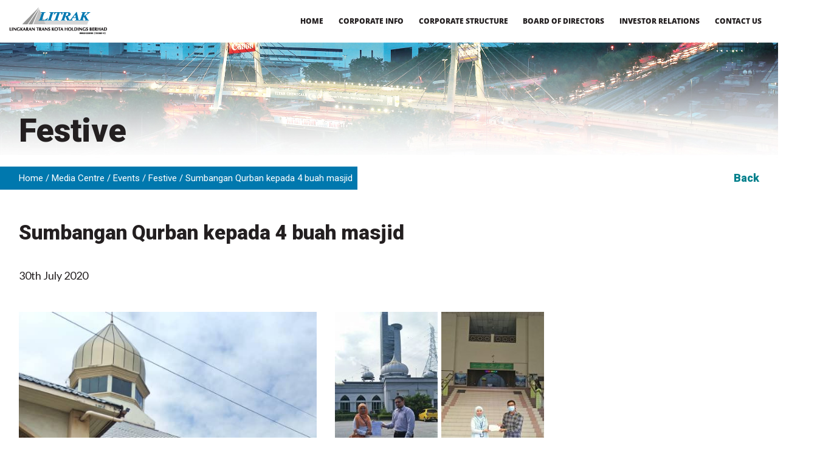

--- FILE ---
content_type: text/html; charset=UTF-8
request_url: https://litrak.com.my/sumbangan-qurban/
body_size: 12281
content:
<!DOCTYPE html>
<html lang="en-US">
<head>
    <meta charset="UTF-8">
    <meta name="viewport" content="width=device-width, initial-scale=1">
    <meta http-equiv="X-UA-Compatible" content="IE=edge">
    <link rel="profile" href="http://gmpg.org/xfn/11">
<meta name='robots' content='index, follow, max-image-preview:large, max-snippet:-1, max-video-preview:-1' />

	<!-- This site is optimized with the Yoast SEO plugin v19.14 - https://yoast.com/wordpress/plugins/seo/ -->
	<title>Sumbangan Qurban kepada 4 buah masjid - Litrak</title>
	<link rel="canonical" href="https://litrak.com.my/sumbangan-qurban/" />
	<meta property="og:locale" content="en_US" />
	<meta property="og:type" content="article" />
	<meta property="og:title" content="Sumbangan Qurban kepada 4 buah masjid - Litrak" />
	<meta property="og:description" content="&nbsp;&nbsp; Baru-baru ini, Litrak dan Sprint telah memberikan sumbangan ibadah korban kepada beberapa masjid di sekitar Lebuhraya Damansara Puchong dan Lebuhraya Sprint. Sumbangan untuk membantu ibadah korban yang akan dijalankan ini disampaikan oleh wakil daripada Jabatan Komunikasi Litrak dan Sprint kepada wakil-wakil daripada Masjid As Salam Puchong Perdana, Masjid Al Husna Bandar Sunway, Masjid Al [&hellip;]" />
	<meta property="og:url" content="https://litrak.com.my/sumbangan-qurban/" />
	<meta property="og:site_name" content="Litrak" />
	<meta property="article:published_time" content="2020-07-30T04:11:59+00:00" />
	<meta property="article:modified_time" content="2022-09-20T04:38:40+00:00" />
	<meta property="og:image" content="https://litrak.com.my/wp-content/uploads/2022/09/115467134_2663570963743157_7235926524039901283_n.jpg" />
	<meta property="og:image:width" content="607" />
	<meta property="og:image:height" content="1080" />
	<meta property="og:image:type" content="image/jpeg" />
	<meta name="author" content="Ruhani" />
	<meta name="twitter:card" content="summary_large_image" />
	<meta name="twitter:label1" content="Written by" />
	<meta name="twitter:data1" content="Ruhani" />
	<meta name="twitter:label2" content="Est. reading time" />
	<meta name="twitter:data2" content="1 minute" />
	<script type="application/ld+json" class="yoast-schema-graph">{"@context":"https://schema.org","@graph":[{"@type":"WebPage","@id":"https://litrak.com.my/sumbangan-qurban/","url":"https://litrak.com.my/sumbangan-qurban/","name":"Sumbangan Qurban kepada 4 buah masjid - Litrak","isPartOf":{"@id":"https://litrak.com.my/#website"},"primaryImageOfPage":{"@id":"https://litrak.com.my/sumbangan-qurban/#primaryimage"},"image":{"@id":"https://litrak.com.my/sumbangan-qurban/#primaryimage"},"thumbnailUrl":"https://litrak.com.my/wp-content/uploads/2022/09/115467134_2663570963743157_7235926524039901283_n.jpg","datePublished":"2020-07-30T04:11:59+00:00","dateModified":"2022-09-20T04:38:40+00:00","author":{"@id":"https://litrak.com.my/#/schema/person/fc95770fee1ebb6c8f8175e52108d02e"},"breadcrumb":{"@id":"https://litrak.com.my/sumbangan-qurban/#breadcrumb"},"inLanguage":"en-US","potentialAction":[{"@type":"ReadAction","target":["https://litrak.com.my/sumbangan-qurban/"]}]},{"@type":"ImageObject","inLanguage":"en-US","@id":"https://litrak.com.my/sumbangan-qurban/#primaryimage","url":"https://litrak.com.my/wp-content/uploads/2022/09/115467134_2663570963743157_7235926524039901283_n.jpg","contentUrl":"https://litrak.com.my/wp-content/uploads/2022/09/115467134_2663570963743157_7235926524039901283_n.jpg","width":607,"height":1080},{"@type":"BreadcrumbList","@id":"https://litrak.com.my/sumbangan-qurban/#breadcrumb","itemListElement":[{"@type":"ListItem","position":1,"name":"Home","item":"https://litrak.com.my/"},{"@type":"ListItem","position":2,"name":"Media Centre","item":"https://litrak.com.my/media-centre/"},{"@type":"ListItem","position":3,"name":"Events","item":"https://litrak.com.my/media-centre/events/"},{"@type":"ListItem","position":4,"name":"Festive","item":"https://litrak.com.my/category/events/festive/"},{"@type":"ListItem","position":5,"name":"Sumbangan Qurban kepada 4 buah masjid"}]},{"@type":"WebSite","@id":"https://litrak.com.my/#website","url":"https://litrak.com.my/","name":"Litrak","description":"Driving The Nation Forward","potentialAction":[{"@type":"SearchAction","target":{"@type":"EntryPoint","urlTemplate":"https://litrak.com.my/?s={search_term_string}"},"query-input":"required name=search_term_string"}],"inLanguage":"en-US"},{"@type":"Person","@id":"https://litrak.com.my/#/schema/person/fc95770fee1ebb6c8f8175e52108d02e","name":"Ruhani","image":{"@type":"ImageObject","inLanguage":"en-US","@id":"https://litrak.com.my/#/schema/person/image/","url":"https://secure.gravatar.com/avatar/5e0dada7d2cc8a2f0b95d98c2b86e79a3298151f216d3886f14fb78dff840f36?s=96&d=mm&r=g","contentUrl":"https://secure.gravatar.com/avatar/5e0dada7d2cc8a2f0b95d98c2b86e79a3298151f216d3886f14fb78dff840f36?s=96&d=mm&r=g","caption":"Ruhani"},"url":"https://litrak.com.my/author/hani/"}]}</script>
	<!-- / Yoast SEO plugin. -->


<link rel='dns-prefetch' href='//cdn.jsdelivr.net' />
<link rel='dns-prefetch' href='//use.fontawesome.com' />
<link rel='dns-prefetch' href='//fonts.googleapis.com' />
<link href='https://cdn.jsdelivr.net' crossorigin='anonymous' rel='preconnect' />
<link href='https://use.fontawesome.com' crossorigin='anonymous' rel='preconnect' />
<link rel="alternate" type="application/rss+xml" title="Litrak &raquo; Feed" href="https://litrak.com.my/feed/" />
<link rel="alternate" title="oEmbed (JSON)" type="application/json+oembed" href="https://litrak.com.my/wp-json/oembed/1.0/embed?url=https%3A%2F%2Flitrak.com.my%2Fsumbangan-qurban%2F" />
<link rel="alternate" title="oEmbed (XML)" type="text/xml+oembed" href="https://litrak.com.my/wp-json/oembed/1.0/embed?url=https%3A%2F%2Flitrak.com.my%2Fsumbangan-qurban%2F&#038;format=xml" />
<style id='wp-img-auto-sizes-contain-inline-css' type='text/css'>
img:is([sizes=auto i],[sizes^="auto," i]){contain-intrinsic-size:3000px 1500px}
/*# sourceURL=wp-img-auto-sizes-contain-inline-css */
</style>
<style id='wp-emoji-styles-inline-css' type='text/css'>

	img.wp-smiley, img.emoji {
		display: inline !important;
		border: none !important;
		box-shadow: none !important;
		height: 1em !important;
		width: 1em !important;
		margin: 0 0.07em !important;
		vertical-align: -0.1em !important;
		background: none !important;
		padding: 0 !important;
	}
/*# sourceURL=wp-emoji-styles-inline-css */
</style>
<style id='wp-block-library-inline-css' type='text/css'>
:root{--wp-block-synced-color:#7a00df;--wp-block-synced-color--rgb:122,0,223;--wp-bound-block-color:var(--wp-block-synced-color);--wp-editor-canvas-background:#ddd;--wp-admin-theme-color:#007cba;--wp-admin-theme-color--rgb:0,124,186;--wp-admin-theme-color-darker-10:#006ba1;--wp-admin-theme-color-darker-10--rgb:0,107,160.5;--wp-admin-theme-color-darker-20:#005a87;--wp-admin-theme-color-darker-20--rgb:0,90,135;--wp-admin-border-width-focus:2px}@media (min-resolution:192dpi){:root{--wp-admin-border-width-focus:1.5px}}.wp-element-button{cursor:pointer}:root .has-very-light-gray-background-color{background-color:#eee}:root .has-very-dark-gray-background-color{background-color:#313131}:root .has-very-light-gray-color{color:#eee}:root .has-very-dark-gray-color{color:#313131}:root .has-vivid-green-cyan-to-vivid-cyan-blue-gradient-background{background:linear-gradient(135deg,#00d084,#0693e3)}:root .has-purple-crush-gradient-background{background:linear-gradient(135deg,#34e2e4,#4721fb 50%,#ab1dfe)}:root .has-hazy-dawn-gradient-background{background:linear-gradient(135deg,#faaca8,#dad0ec)}:root .has-subdued-olive-gradient-background{background:linear-gradient(135deg,#fafae1,#67a671)}:root .has-atomic-cream-gradient-background{background:linear-gradient(135deg,#fdd79a,#004a59)}:root .has-nightshade-gradient-background{background:linear-gradient(135deg,#330968,#31cdcf)}:root .has-midnight-gradient-background{background:linear-gradient(135deg,#020381,#2874fc)}:root{--wp--preset--font-size--normal:16px;--wp--preset--font-size--huge:42px}.has-regular-font-size{font-size:1em}.has-larger-font-size{font-size:2.625em}.has-normal-font-size{font-size:var(--wp--preset--font-size--normal)}.has-huge-font-size{font-size:var(--wp--preset--font-size--huge)}.has-text-align-center{text-align:center}.has-text-align-left{text-align:left}.has-text-align-right{text-align:right}.has-fit-text{white-space:nowrap!important}#end-resizable-editor-section{display:none}.aligncenter{clear:both}.items-justified-left{justify-content:flex-start}.items-justified-center{justify-content:center}.items-justified-right{justify-content:flex-end}.items-justified-space-between{justify-content:space-between}.screen-reader-text{border:0;clip-path:inset(50%);height:1px;margin:-1px;overflow:hidden;padding:0;position:absolute;width:1px;word-wrap:normal!important}.screen-reader-text:focus{background-color:#ddd;clip-path:none;color:#444;display:block;font-size:1em;height:auto;left:5px;line-height:normal;padding:15px 23px 14px;text-decoration:none;top:5px;width:auto;z-index:100000}html :where(.has-border-color){border-style:solid}html :where([style*=border-top-color]){border-top-style:solid}html :where([style*=border-right-color]){border-right-style:solid}html :where([style*=border-bottom-color]){border-bottom-style:solid}html :where([style*=border-left-color]){border-left-style:solid}html :where([style*=border-width]){border-style:solid}html :where([style*=border-top-width]){border-top-style:solid}html :where([style*=border-right-width]){border-right-style:solid}html :where([style*=border-bottom-width]){border-bottom-style:solid}html :where([style*=border-left-width]){border-left-style:solid}html :where(img[class*=wp-image-]){height:auto;max-width:100%}:where(figure){margin:0 0 1em}html :where(.is-position-sticky){--wp-admin--admin-bar--position-offset:var(--wp-admin--admin-bar--height,0px)}@media screen and (max-width:600px){html :where(.is-position-sticky){--wp-admin--admin-bar--position-offset:0px}}

/*# sourceURL=wp-block-library-inline-css */
</style><style id='global-styles-inline-css' type='text/css'>
:root{--wp--preset--aspect-ratio--square: 1;--wp--preset--aspect-ratio--4-3: 4/3;--wp--preset--aspect-ratio--3-4: 3/4;--wp--preset--aspect-ratio--3-2: 3/2;--wp--preset--aspect-ratio--2-3: 2/3;--wp--preset--aspect-ratio--16-9: 16/9;--wp--preset--aspect-ratio--9-16: 9/16;--wp--preset--color--black: #000000;--wp--preset--color--cyan-bluish-gray: #abb8c3;--wp--preset--color--white: #ffffff;--wp--preset--color--pale-pink: #f78da7;--wp--preset--color--vivid-red: #cf2e2e;--wp--preset--color--luminous-vivid-orange: #ff6900;--wp--preset--color--luminous-vivid-amber: #fcb900;--wp--preset--color--light-green-cyan: #7bdcb5;--wp--preset--color--vivid-green-cyan: #00d084;--wp--preset--color--pale-cyan-blue: #8ed1fc;--wp--preset--color--vivid-cyan-blue: #0693e3;--wp--preset--color--vivid-purple: #9b51e0;--wp--preset--gradient--vivid-cyan-blue-to-vivid-purple: linear-gradient(135deg,rgb(6,147,227) 0%,rgb(155,81,224) 100%);--wp--preset--gradient--light-green-cyan-to-vivid-green-cyan: linear-gradient(135deg,rgb(122,220,180) 0%,rgb(0,208,130) 100%);--wp--preset--gradient--luminous-vivid-amber-to-luminous-vivid-orange: linear-gradient(135deg,rgb(252,185,0) 0%,rgb(255,105,0) 100%);--wp--preset--gradient--luminous-vivid-orange-to-vivid-red: linear-gradient(135deg,rgb(255,105,0) 0%,rgb(207,46,46) 100%);--wp--preset--gradient--very-light-gray-to-cyan-bluish-gray: linear-gradient(135deg,rgb(238,238,238) 0%,rgb(169,184,195) 100%);--wp--preset--gradient--cool-to-warm-spectrum: linear-gradient(135deg,rgb(74,234,220) 0%,rgb(151,120,209) 20%,rgb(207,42,186) 40%,rgb(238,44,130) 60%,rgb(251,105,98) 80%,rgb(254,248,76) 100%);--wp--preset--gradient--blush-light-purple: linear-gradient(135deg,rgb(255,206,236) 0%,rgb(152,150,240) 100%);--wp--preset--gradient--blush-bordeaux: linear-gradient(135deg,rgb(254,205,165) 0%,rgb(254,45,45) 50%,rgb(107,0,62) 100%);--wp--preset--gradient--luminous-dusk: linear-gradient(135deg,rgb(255,203,112) 0%,rgb(199,81,192) 50%,rgb(65,88,208) 100%);--wp--preset--gradient--pale-ocean: linear-gradient(135deg,rgb(255,245,203) 0%,rgb(182,227,212) 50%,rgb(51,167,181) 100%);--wp--preset--gradient--electric-grass: linear-gradient(135deg,rgb(202,248,128) 0%,rgb(113,206,126) 100%);--wp--preset--gradient--midnight: linear-gradient(135deg,rgb(2,3,129) 0%,rgb(40,116,252) 100%);--wp--preset--font-size--small: 13px;--wp--preset--font-size--medium: 20px;--wp--preset--font-size--large: 36px;--wp--preset--font-size--x-large: 42px;--wp--preset--spacing--20: 0.44rem;--wp--preset--spacing--30: 0.67rem;--wp--preset--spacing--40: 1rem;--wp--preset--spacing--50: 1.5rem;--wp--preset--spacing--60: 2.25rem;--wp--preset--spacing--70: 3.38rem;--wp--preset--spacing--80: 5.06rem;--wp--preset--shadow--natural: 6px 6px 9px rgba(0, 0, 0, 0.2);--wp--preset--shadow--deep: 12px 12px 50px rgba(0, 0, 0, 0.4);--wp--preset--shadow--sharp: 6px 6px 0px rgba(0, 0, 0, 0.2);--wp--preset--shadow--outlined: 6px 6px 0px -3px rgb(255, 255, 255), 6px 6px rgb(0, 0, 0);--wp--preset--shadow--crisp: 6px 6px 0px rgb(0, 0, 0);}:where(.is-layout-flex){gap: 0.5em;}:where(.is-layout-grid){gap: 0.5em;}body .is-layout-flex{display: flex;}.is-layout-flex{flex-wrap: wrap;align-items: center;}.is-layout-flex > :is(*, div){margin: 0;}body .is-layout-grid{display: grid;}.is-layout-grid > :is(*, div){margin: 0;}:where(.wp-block-columns.is-layout-flex){gap: 2em;}:where(.wp-block-columns.is-layout-grid){gap: 2em;}:where(.wp-block-post-template.is-layout-flex){gap: 1.25em;}:where(.wp-block-post-template.is-layout-grid){gap: 1.25em;}.has-black-color{color: var(--wp--preset--color--black) !important;}.has-cyan-bluish-gray-color{color: var(--wp--preset--color--cyan-bluish-gray) !important;}.has-white-color{color: var(--wp--preset--color--white) !important;}.has-pale-pink-color{color: var(--wp--preset--color--pale-pink) !important;}.has-vivid-red-color{color: var(--wp--preset--color--vivid-red) !important;}.has-luminous-vivid-orange-color{color: var(--wp--preset--color--luminous-vivid-orange) !important;}.has-luminous-vivid-amber-color{color: var(--wp--preset--color--luminous-vivid-amber) !important;}.has-light-green-cyan-color{color: var(--wp--preset--color--light-green-cyan) !important;}.has-vivid-green-cyan-color{color: var(--wp--preset--color--vivid-green-cyan) !important;}.has-pale-cyan-blue-color{color: var(--wp--preset--color--pale-cyan-blue) !important;}.has-vivid-cyan-blue-color{color: var(--wp--preset--color--vivid-cyan-blue) !important;}.has-vivid-purple-color{color: var(--wp--preset--color--vivid-purple) !important;}.has-black-background-color{background-color: var(--wp--preset--color--black) !important;}.has-cyan-bluish-gray-background-color{background-color: var(--wp--preset--color--cyan-bluish-gray) !important;}.has-white-background-color{background-color: var(--wp--preset--color--white) !important;}.has-pale-pink-background-color{background-color: var(--wp--preset--color--pale-pink) !important;}.has-vivid-red-background-color{background-color: var(--wp--preset--color--vivid-red) !important;}.has-luminous-vivid-orange-background-color{background-color: var(--wp--preset--color--luminous-vivid-orange) !important;}.has-luminous-vivid-amber-background-color{background-color: var(--wp--preset--color--luminous-vivid-amber) !important;}.has-light-green-cyan-background-color{background-color: var(--wp--preset--color--light-green-cyan) !important;}.has-vivid-green-cyan-background-color{background-color: var(--wp--preset--color--vivid-green-cyan) !important;}.has-pale-cyan-blue-background-color{background-color: var(--wp--preset--color--pale-cyan-blue) !important;}.has-vivid-cyan-blue-background-color{background-color: var(--wp--preset--color--vivid-cyan-blue) !important;}.has-vivid-purple-background-color{background-color: var(--wp--preset--color--vivid-purple) !important;}.has-black-border-color{border-color: var(--wp--preset--color--black) !important;}.has-cyan-bluish-gray-border-color{border-color: var(--wp--preset--color--cyan-bluish-gray) !important;}.has-white-border-color{border-color: var(--wp--preset--color--white) !important;}.has-pale-pink-border-color{border-color: var(--wp--preset--color--pale-pink) !important;}.has-vivid-red-border-color{border-color: var(--wp--preset--color--vivid-red) !important;}.has-luminous-vivid-orange-border-color{border-color: var(--wp--preset--color--luminous-vivid-orange) !important;}.has-luminous-vivid-amber-border-color{border-color: var(--wp--preset--color--luminous-vivid-amber) !important;}.has-light-green-cyan-border-color{border-color: var(--wp--preset--color--light-green-cyan) !important;}.has-vivid-green-cyan-border-color{border-color: var(--wp--preset--color--vivid-green-cyan) !important;}.has-pale-cyan-blue-border-color{border-color: var(--wp--preset--color--pale-cyan-blue) !important;}.has-vivid-cyan-blue-border-color{border-color: var(--wp--preset--color--vivid-cyan-blue) !important;}.has-vivid-purple-border-color{border-color: var(--wp--preset--color--vivid-purple) !important;}.has-vivid-cyan-blue-to-vivid-purple-gradient-background{background: var(--wp--preset--gradient--vivid-cyan-blue-to-vivid-purple) !important;}.has-light-green-cyan-to-vivid-green-cyan-gradient-background{background: var(--wp--preset--gradient--light-green-cyan-to-vivid-green-cyan) !important;}.has-luminous-vivid-amber-to-luminous-vivid-orange-gradient-background{background: var(--wp--preset--gradient--luminous-vivid-amber-to-luminous-vivid-orange) !important;}.has-luminous-vivid-orange-to-vivid-red-gradient-background{background: var(--wp--preset--gradient--luminous-vivid-orange-to-vivid-red) !important;}.has-very-light-gray-to-cyan-bluish-gray-gradient-background{background: var(--wp--preset--gradient--very-light-gray-to-cyan-bluish-gray) !important;}.has-cool-to-warm-spectrum-gradient-background{background: var(--wp--preset--gradient--cool-to-warm-spectrum) !important;}.has-blush-light-purple-gradient-background{background: var(--wp--preset--gradient--blush-light-purple) !important;}.has-blush-bordeaux-gradient-background{background: var(--wp--preset--gradient--blush-bordeaux) !important;}.has-luminous-dusk-gradient-background{background: var(--wp--preset--gradient--luminous-dusk) !important;}.has-pale-ocean-gradient-background{background: var(--wp--preset--gradient--pale-ocean) !important;}.has-electric-grass-gradient-background{background: var(--wp--preset--gradient--electric-grass) !important;}.has-midnight-gradient-background{background: var(--wp--preset--gradient--midnight) !important;}.has-small-font-size{font-size: var(--wp--preset--font-size--small) !important;}.has-medium-font-size{font-size: var(--wp--preset--font-size--medium) !important;}.has-large-font-size{font-size: var(--wp--preset--font-size--large) !important;}.has-x-large-font-size{font-size: var(--wp--preset--font-size--x-large) !important;}
/*# sourceURL=global-styles-inline-css */
</style>

<style id='classic-theme-styles-inline-css' type='text/css'>
/*! This file is auto-generated */
.wp-block-button__link{color:#fff;background-color:#32373c;border-radius:9999px;box-shadow:none;text-decoration:none;padding:calc(.667em + 2px) calc(1.333em + 2px);font-size:1.125em}.wp-block-file__button{background:#32373c;color:#fff;text-decoration:none}
/*# sourceURL=/wp-includes/css/classic-themes.min.css */
</style>
<link rel='stylesheet' id='cvw-pb-animation-styles-css' href='https://litrak.com.my/wp-content/plugins/cvw-pb-animation/aos.css?ver=6.9' type='text/css' media='all' />
<link rel='stylesheet' id='rs-plugin-settings-css' href='https://litrak.com.my/wp-content/plugins/revslider/public/assets/css/rs6.css?ver=6.4.11' type='text/css' media='all' />
<style id='rs-plugin-settings-inline-css' type='text/css'>
#rs-demo-id {}
/*# sourceURL=rs-plugin-settings-inline-css */
</style>
<link rel='stylesheet' id='wp-bootstrap-starter-bootstrap-css-css' href='https://cdn.jsdelivr.net/npm/bootstrap@4.5.3/dist/css/bootstrap.min.css?ver=6.9' type='text/css' media='all' />
<link rel='stylesheet' id='wp-bootstrap-starter-fontawesome-cdn-css' href='https://use.fontawesome.com/releases/v5.15.1/css/all.css?ver=6.9' type='text/css' media='all' />
<link rel='stylesheet' id='wp-bootstrap-starter-style-css' href='https://litrak.com.my/wp-content/themes/litrak/style.css?ver=6.9' type='text/css' media='all' />
<link rel='stylesheet' id='wp-bootstrap-starter-roboto-font-css' href='https://fonts.googleapis.com/css2?family=Roboto%3Aital%2Cwght%400%2C300%3B0%2C400%3B0%2C500%3B0%2C900%3B1%2C300%3B1%2C400%3B1%2C500%3B1%2C700%3B1%2C900&#038;display=swap&#038;ver=6.9' type='text/css' media='all' />
<link rel='stylesheet' id='wp-bootstrap-starter-lato-font-css' href='https://fonts.googleapis.com/css2?family=Lato%3Aital%2Cwght%400%2C400%3B0%2C700%3B0%2C900%3B1%2C400%3B1%2C700%3B1%2C900&#038;display=swap&#038;ver=6.9' type='text/css' media='all' />
<link rel='stylesheet' id='wp-litrak-css' href='https://litrak.com.my/wp-content/themes/litrak/css/litrak.css?ver=6.9' type='text/css' media='all' />
<link rel='stylesheet' id='nextgen_widgets_style-css' href='https://litrak.com.my/wp-content/plugins/nextgen-gallery/products/photocrati_nextgen/modules/widget/static/widgets.css?ver=3.13' type='text/css' media='all' />
<link rel='stylesheet' id='nextgen_basic_thumbnails_style-css' href='https://litrak.com.my/wp-content/plugins/nextgen-gallery/products/photocrati_nextgen/modules/nextgen_basic_gallery/static/thumbnails/nextgen_basic_thumbnails.css?ver=3.13' type='text/css' media='all' />
<link rel='stylesheet' id='nextgen_basic_slideshow_style-css' href='https://litrak.com.my/wp-content/plugins/nextgen-gallery/products/photocrati_nextgen/modules/nextgen_basic_gallery/static/slideshow/ngg_basic_slideshow.css?ver=3.13' type='text/css' media='all' />
<link rel='stylesheet' id='wp-add-custom-css-css' href='https://litrak.com.my?display_custom_css=css&#038;ver=6.9' type='text/css' media='all' />
<script type="text/javascript" src="https://litrak.com.my/wp-includes/js/jquery/jquery.min.js?ver=3.7.1" id="jquery-core-js"></script>
<script type="text/javascript" src="https://litrak.com.my/wp-includes/js/jquery/jquery-migrate.min.js?ver=3.4.1" id="jquery-migrate-js"></script>
<script type="text/javascript" src="https://litrak.com.my/wp-content/plugins/revslider/public/assets/js/rbtools.min.js?ver=6.4.8" id="tp-tools-js"></script>
<script type="text/javascript" src="https://litrak.com.my/wp-content/plugins/revslider/public/assets/js/rs6.min.js?ver=6.4.11" id="revmin-js"></script>
<link rel="https://api.w.org/" href="https://litrak.com.my/wp-json/" /><link rel="alternate" title="JSON" type="application/json" href="https://litrak.com.my/wp-json/wp/v2/posts/2409" /><link rel="EditURI" type="application/rsd+xml" title="RSD" href="https://litrak.com.my/xmlrpc.php?rsd" />
<meta name="generator" content="WordPress 6.9" />
<link rel='shortlink' href='https://litrak.com.my/?p=2409' />
<script type="text/javascript">
	jQuery(document).ready(function(){
		jQuery('img[usemap]').rwdImageMaps();
	});
</script>
<style type="text/css">
	img[usemap] { max-width: 100%; height: auto; }
</style>
<link rel="pingback" href="https://litrak.com.my/xmlrpc.php">    <style type="text/css">
        #page-sub-header { background: #fff; }
    </style>
    	<style type="text/css">
			.site-title,
		.site-description {
			position: absolute;
			clip: rect(1px, 1px, 1px, 1px);
		}
		</style>
	<meta name="generator" content="Powered by Slider Revolution 6.4.11 - responsive, Mobile-Friendly Slider Plugin for WordPress with comfortable drag and drop interface." />
<link rel="icon" href="https://litrak.com.my/wp-content/uploads/2022/01/fav.jpg" sizes="32x32" />
<link rel="icon" href="https://litrak.com.my/wp-content/uploads/2022/01/fav.jpg" sizes="192x192" />
<link rel="apple-touch-icon" href="https://litrak.com.my/wp-content/uploads/2022/01/fav.jpg" />
<meta name="msapplication-TileImage" content="https://litrak.com.my/wp-content/uploads/2022/01/fav.jpg" />
<script type="text/javascript">function setREVStartSize(e){
			//window.requestAnimationFrame(function() {				 
				window.RSIW = window.RSIW===undefined ? window.innerWidth : window.RSIW;	
				window.RSIH = window.RSIH===undefined ? window.innerHeight : window.RSIH;	
				try {								
					var pw = document.getElementById(e.c).parentNode.offsetWidth,
						newh;
					pw = pw===0 || isNaN(pw) ? window.RSIW : pw;
					e.tabw = e.tabw===undefined ? 0 : parseInt(e.tabw);
					e.thumbw = e.thumbw===undefined ? 0 : parseInt(e.thumbw);
					e.tabh = e.tabh===undefined ? 0 : parseInt(e.tabh);
					e.thumbh = e.thumbh===undefined ? 0 : parseInt(e.thumbh);
					e.tabhide = e.tabhide===undefined ? 0 : parseInt(e.tabhide);
					e.thumbhide = e.thumbhide===undefined ? 0 : parseInt(e.thumbhide);
					e.mh = e.mh===undefined || e.mh=="" || e.mh==="auto" ? 0 : parseInt(e.mh,0);		
					if(e.layout==="fullscreen" || e.l==="fullscreen") 						
						newh = Math.max(e.mh,window.RSIH);					
					else{					
						e.gw = Array.isArray(e.gw) ? e.gw : [e.gw];
						for (var i in e.rl) if (e.gw[i]===undefined || e.gw[i]===0) e.gw[i] = e.gw[i-1];					
						e.gh = e.el===undefined || e.el==="" || (Array.isArray(e.el) && e.el.length==0)? e.gh : e.el;
						e.gh = Array.isArray(e.gh) ? e.gh : [e.gh];
						for (var i in e.rl) if (e.gh[i]===undefined || e.gh[i]===0) e.gh[i] = e.gh[i-1];
											
						var nl = new Array(e.rl.length),
							ix = 0,						
							sl;					
						e.tabw = e.tabhide>=pw ? 0 : e.tabw;
						e.thumbw = e.thumbhide>=pw ? 0 : e.thumbw;
						e.tabh = e.tabhide>=pw ? 0 : e.tabh;
						e.thumbh = e.thumbhide>=pw ? 0 : e.thumbh;					
						for (var i in e.rl) nl[i] = e.rl[i]<window.RSIW ? 0 : e.rl[i];
						sl = nl[0];									
						for (var i in nl) if (sl>nl[i] && nl[i]>0) { sl = nl[i]; ix=i;}															
						var m = pw>(e.gw[ix]+e.tabw+e.thumbw) ? 1 : (pw-(e.tabw+e.thumbw)) / (e.gw[ix]);					
						newh =  (e.gh[ix] * m) + (e.tabh + e.thumbh);
					}				
					if(window.rs_init_css===undefined) window.rs_init_css = document.head.appendChild(document.createElement("style"));					
					document.getElementById(e.c).height = newh+"px";
					window.rs_init_css.innerHTML += "#"+e.c+"_wrapper { height: "+newh+"px }";				
				} catch(e){
					console.log("Failure at Presize of Slider:" + e)
				}					   
			//});
		  };</script>
		<style type="text/css" id="wp-custom-css">
			.elementor-column-gap-default>.elementor-column>.elementor-element-populated{padding:0;}		</style>
		
<!-- Global site tag (gtag.js) - Google Analytics -->
<script async src="https://www.googletagmanager.com/gtag/js?id=G-6NP5JD9FWX"></script>
<script>
  window.dataLayer = window.dataLayer || [];
  function gtag(){dataLayer.push(arguments);}
  gtag('js', new Date());

  gtag('config', 'G-6NP5JD9FWX');
</script>
</head>

<body class="wp-singular post-template-default single single-post postid-2409 single-format-standard wp-theme-litrak group-blog">


<div id="page" class="site">
	<a class="skip-link screen-reader-text" href="#content">Skip to content</a>
	
	    
	<header class="site-header navbar-static-top navbar-light py-2" role="banner">
        <div class="container-fluid">
            <nav class="navbar navbar-expand-xl p-0 justify-content-between">
                <div class="navbar-brand">
                                                                        <img src="https://litrak.com.my/wp-content/uploads/2021/08/logo_litrak.png" alt="Litrak">
                                             
                </div>
				
                <button class="navbar-toggler" type="button" data-toggle="collapse" data-target="#main-nav" aria-controls="" aria-expanded="false" aria-label="Toggle navigation">
                    <span class="navbar-toggler-icon"></span>
                </button>							

                <div id="main-nav" class="collapse navbar-collapse justify-content-end"><ul id="menu-primary-new" class="navbar-nav"><li itemscope="itemscope" itemtype="https://www.schema.org/SiteNavigationElement" id="menu-item-2579" class="menu-item menu-item-type-post_type menu-item-object-page menu-item-home menu-item-2579 nav-item"><a title="Home" href="https://litrak.com.my/" class="nav-link">Home</a></li>
<li itemscope="itemscope" itemtype="https://www.schema.org/SiteNavigationElement" id="menu-item-2580" class="menu-item menu-item-type-post_type menu-item-object-page menu-item-2580 nav-item"><a title="Corporate Info" href="https://litrak.com.my/about-us/litrak/corporate-information/" class="nav-link">Corporate Info</a></li>
<li itemscope="itemscope" itemtype="https://www.schema.org/SiteNavigationElement" id="menu-item-2581" class="menu-item menu-item-type-post_type menu-item-object-page menu-item-2581 nav-item"><a title="Corporate Structure" href="https://litrak.com.my/about-us/litrak/corporate-structure/" class="nav-link">Corporate Structure</a></li>
<li itemscope="itemscope" itemtype="https://www.schema.org/SiteNavigationElement" id="menu-item-2582" class="menu-item menu-item-type-post_type menu-item-object-page menu-item-2582 nav-item"><a title="Board of Directors" href="https://litrak.com.my/about-us/litrak/board-of-directors/" class="nav-link">Board of Directors</a></li>
<li itemscope="itemscope" itemtype="https://www.schema.org/SiteNavigationElement" id="menu-item-2583" class="menu-item menu-item-type-post_type menu-item-object-page menu-item-2583 nav-item"><a title="Investor Relations" href="https://litrak.com.my/investor-relations/" class="nav-link">Investor Relations</a></li>
<li itemscope="itemscope" itemtype="https://www.schema.org/SiteNavigationElement" id="menu-item-2584" class="menu-item menu-item-type-post_type menu-item-object-page menu-item-2584 nav-item"><a title="Contact Us" href="https://litrak.com.my/contact-us/" class="nav-link">Contact Us</a></li>
<li itemscope="itemscope" itemtype="https://www.schema.org/SiteNavigationElement" class="menu-item nav-item d-xl-none"><div class="d-flex align-items-center justify-content-start header-social">
	<div class="icon-search">
		<a href="#search" title="Search">&nbsp;</a>
	</div>
	<div class="icon-facebook">
		<a href="https://www.facebook.com/litrakgroup" title="Facebook" target="_blank">&nbsp;</a>
	</div>
	<div class="icon-twitter">
		<a href="https://twitter.com/LDPtrafik" title="Twitter" target="_blank">&nbsp;</a>		
	</div>
	<div class="icon-message">
		<a href="mailto:jason@orangutansolutions.com" title="Message Us">&nbsp;</a>
	</div>
	</div></li></ul></div>				
												
            </nav>
        </div>
	</header><!-- #masthead -->
	
	
<div id="before-content" class="before-content default-banner" style="background-image:url(http://litrak.orangutansolutions.com/wp-content/uploads/2021/11/banner_ldp_about.jpg">
	<div class="container">
						<h1 class="page-title">Festive</h1>
	</div>
</div><!-- #before-content -->
	
	<div id="breadcrumbs">
	<div class="container">
		<div class="d-flex justify-content-between align-items-center"><nav aria-label="breadcrumb" class="d-inline-block"><ol class="breadcrumb"></span><li class="breadcrumb-item" itemscope itemtype="http://data-vocabulary.org/Breadcrumb"><a href="https://litrak.com.my/" itemprop="url">Home</a></li>  <li class="breadcrumb-item" itemscope itemtype="http://data-vocabulary.org/Breadcrumb"><a href="https://litrak.com.my/media-centre/" itemprop="url">Media Centre</a></li>  <li class="breadcrumb-item" itemscope itemtype="http://data-vocabulary.org/Breadcrumb"><a href="https://litrak.com.my/media-centre/events/" itemprop="url">Events</a></li>  <li class="breadcrumb-item" itemscope itemtype="http://data-vocabulary.org/Breadcrumb"><a href="https://litrak.com.my/category/events/festive/" itemprop="url">Festive</a></li>  <li class="breadcrumb-item active" aria-current="page" itemscope itemtype="http://data-vocabulary.org/Breadcrumb">Sumbangan Qurban kepada 4 buah masjid</li></span></ol></nav>
<div class="content-reg back" data-aos="fade-left" data-aos-duration="1200" data-aos-delay="300" data-aos-once="true" data-aos-anchor-placement="top-bottom" data-aos-easing="ease-in-out">
	<a href="https://litrak.com.my/category/events/festive/">Back</a>
</div></div>
	</div>
</div><!-- #breadcrumbs -->
	
	<div id="content" class="site-content">
		<div class="container">
			<div class="row">
                
	<section id="primary" class="content-area col-12">
		<div id="main" class="site-main" role="main">

		

<article id="post-2409" class="pt-lg-4 post-2409 post type-post status-publish format-standard has-post-thumbnail hentry category-festive">
	
		
	<header class="entry-header" data-aos="fade-right" data-aos-duration="1200" data-aos-delay="300" data-aos-once="true" data-aos-anchor-placement="top-bottom" data-aos-easing="ease-in-out">
		<h1 class="entry-title">Sumbangan Qurban kepada 4 buah masjid</h1>	</header>
		
		<div class="entry-attrib mb-5 festive">
		<div class="container p-0">
			<div class="d-flex flex-column flex-md-row justify-content-between align-items-center">
				<div class="post-date" data-aos="fade-up" data-aos-duration="1200" data-aos-delay="500" data-aos-once="true" data-aos-anchor-placement="top-bottom" data-aos-easing="ease-in-out">30th July 2020</div>
				
											</div>
		</div>
	</div>
			
		
					<div class="row">
				<div class="col-12 col-sm-6 col-md-5">
					<div class="post-thumbnail" data-aos="fade-right" data-aos-duration="1200" data-aos-delay="600" data-aos-once="true" data-aos-anchor-placement="top-bottom" data-aos-easing="ease-in-out">
						<img width="607" height="1080" src="https://litrak.com.my/wp-content/uploads/2022/09/115467134_2663570963743157_7235926524039901283_n.jpg" class="attachment-post-thumbnail size-post-thumbnail wp-post-image" alt="" decoding="async" fetchpriority="high" srcset="https://litrak.com.my/wp-content/uploads/2022/09/115467134_2663570963743157_7235926524039901283_n.jpg 607w, https://litrak.com.my/wp-content/uploads/2022/09/115467134_2663570963743157_7235926524039901283_n-169x300.jpg 169w, https://litrak.com.my/wp-content/uploads/2022/09/115467134_2663570963743157_7235926524039901283_n-576x1024.jpg 576w" sizes="(max-width: 607px) 100vw, 607px" />					</div>
				</div>
				
				<div class="col-12 col-sm-6 col-md-7">
					<div class="entry-content m-0" data-aos="fade-up" data-aos-duration="1200" data-aos-delay="900" data-aos-once="true" data-aos-anchor-placement="top-bottom" data-aos-easing="ease-in-out">
						<p><img decoding="async" class="alignnone size-medium wp-image-2410" src="https://litrak.com.my/wp-content/uploads/2022/09/109936426_2663570957076491_1091152049288204325_n-169x300.jpg" alt="" width="169" height="300" srcset="https://litrak.com.my/wp-content/uploads/2022/09/109936426_2663570957076491_1091152049288204325_n-169x300.jpg 169w, https://litrak.com.my/wp-content/uploads/2022/09/109936426_2663570957076491_1091152049288204325_n-576x1024.jpg 576w, https://litrak.com.my/wp-content/uploads/2022/09/109936426_2663570957076491_1091152049288204325_n.jpg 607w" sizes="(max-width: 169px) 100vw, 169px" /> &nbsp;<img decoding="async" class="alignnone size-medium wp-image-2412" src="https://litrak.com.my/wp-content/uploads/2022/09/116071367_2663571047076482_6424405644667787292_n-169x300.jpg" alt="" width="169" height="300" srcset="https://litrak.com.my/wp-content/uploads/2022/09/116071367_2663571047076482_6424405644667787292_n-169x300.jpg 169w, https://litrak.com.my/wp-content/uploads/2022/09/116071367_2663571047076482_6424405644667787292_n-576x1024.jpg 576w, https://litrak.com.my/wp-content/uploads/2022/09/116071367_2663571047076482_6424405644667787292_n.jpg 607w" sizes="(max-width: 169px) 100vw, 169px" />&nbsp;</p>
<p>Baru-baru ini, Litrak dan Sprint telah memberikan sumbangan ibadah korban kepada beberapa masjid di sekitar Lebuhraya Damansara Puchong dan Lebuhraya Sprint.</p>
<p>Sumbangan untuk membantu ibadah korban yang akan dijalankan ini disampaikan oleh wakil daripada Jabatan Komunikasi Litrak dan Sprint kepada wakil-wakil daripada Masjid As Salam Puchong Perdana, Masjid Al Husna Bandar Sunway, Masjid Al Mukarramah Bandar Sri Damansara dan Masjid Ar Rahman Kuala Lumpur.</p>
<p>AidilAdha “Satu Panggilan, Satu Pengabdian, Satu Pengorbanan”</p>
					</div>
				</div>
			</div>
			
				
			
	<div class="back-wrapper text-right py-3">
		
<div class="content-reg back" data-aos="fade-left" data-aos-duration="1200" data-aos-delay="300" data-aos-once="true" data-aos-anchor-placement="top-bottom" data-aos-easing="ease-in-out">
	<a href="https://litrak.com.my/category/events/festive/">Back</a>
</div>	</div>
	
</article><!-- #post-## -->

		</div><!-- #main -->
	</section><!-- #primary -->


			</div><!-- .row -->
		</div><!-- .container -->
	</div><!-- #content -->
	
		
	<div id="footer-widget" class="pt-5 pb-4">
	<div class="container">
		<div class="row">
							<div id="footer-col-1" class="col-6 col-sm-6 col-md-4 col-xl-3"><section id="nav_menu-2" class="widget-last widget-first widget-1 widget widget_nav_menu"><h3 class="widget-title">About Us</h3><div class="menu-footer-about-us-container"><ul id="menu-footer-about-us" class="menu"><li id="menu-item-165" class="menu-item menu-item-type-post_type menu-item-object-page menu-item-165"><a href="https://litrak.com.my/about-us/litrak/corporate-information/">Corporate Information</a></li>
<li id="menu-item-191" class="menu-item menu-item-type-post_type menu-item-object-page menu-item-191"><a href="https://litrak.com.my/about-us/litrak/corporate-structure/">Corporate Structure</a></li>
<li id="menu-item-218" class="menu-item menu-item-type-post_type menu-item-object-page menu-item-218"><a href="https://litrak.com.my/about-us/litrak/board-of-directors/">Board Of Directors</a></li>
</ul></div></section></div>
													<div id="footer-col-3" class="col-6 col-sm-6 col-md-4 col-xl-3"><section id="nav_menu-4" class="widget-last widget-first widget-1 widget widget_nav_menu"><h3 class="widget-title">Investor Relations</h3><div class="menu-footer-investor-relations-container"><ul id="menu-footer-investor-relations" class="menu"><li id="menu-item-737" class="menu-item menu-item-type-post_type menu-item-object-page menu-item-737"><a href="https://litrak.com.my/investor-relations/company-announcement/additional-listing-announcement/">Company Announcement</a></li>
<li id="menu-item-462" class="menu-item menu-item-type-post_type menu-item-object-page menu-item-462"><a href="https://litrak.com.my/investor-relations/corporate-governance/">Corporate Governance</a></li>
<li id="menu-item-441" class="menu-item menu-item-type-post_type menu-item-object-page menu-item-441"><a href="https://litrak.com.my/investor-relations/minutes-of-general-meetings/">Minutes of General Meetings</a></li>
<li id="menu-item-736" class="menu-item menu-item-type-post_type menu-item-object-page menu-item-736"><a href="https://litrak.com.my/investor-relations/ir-contact/">IR Contact</a></li>
<li id="menu-item-588" class="menu-item menu-item-type-post_type menu-item-object-page menu-item-588"><a href="https://litrak.com.my/investor-relations/agm-egm/">AGM/EGM</a></li>
<li id="menu-item-685" class="menu-item menu-item-type-post_type menu-item-object-page menu-item-685"><a href="https://litrak.com.my/investor-relations/company-announcement/annual-report/">Annual Report</a></li>
</ul></div></section></div>
										<div id="footer-col-4" class="col-6 col-sm-6 col-md-4 col-xl-3"><section id="block-2" class="widget-last widget-first widget-1 widget widget_block"><h5><a href="/contact-us">Contact Us</a></h5>

</section></div>
										<div id="footer-col-5" class="col-12 col-md-8 col-xl-3 offset-xl-2"><section id="block-3" class="widget-last widget-first widget-1 widget widget_block"></section></div>
					</div>
	</div>
</div><!-- #footer-widget -->	
		
	<div id="copyright" class="pb-3">
		<div class="container">
			<p class="m-0">All Rights Reserved. Copyright &copy; 2026 Lingkaran Trans Kota Holdings Berhad. Privacy Notice <a href="/privacy-notice">ENG</a> | <a href="/pernyataan-privasi">BM</a></p>
		</div>
	</div><!-- #copyright -->

</div><!-- #page -->

<div id="search"><button type="button" class="close">×</button>
<form role="search" method="get" class="search-form" action="https://litrak.com.my/">    
	<input type="search" class="search-field form-control" placeholder="type keyword(s) here" value="" name="s" title="Search for:" autocomplete="off">
	</form>



</div><!-- #search -->

<div id="menu-about" class="my-menu" style="display:none;">
	<a class="my-menu__close my-menu__x" href="#"><svg xmlns="http://www.w3.org/2000/svg" width="24" height="24" viewBox="0 0 24 24" fill="none" stroke="currentColor" stroke-width="2" stroke-linecap="round" stroke-linejoin="round" class="feather feather-x"><line x1="18" y1="6" x2="6" y2="18"></line><line x1="6" y1="6" x2="18" y2="18"></line></svg></a>
	<div class="my-menu__scroll">
		<div class="container-fluid">
			<div class="my-menu-title-wrap">
				<h2 class="my-menu__title">About</h2>
			</div>
			<div class="row">
				<div class="col-12 col-sm-6">
					<div class="row">
						<div class="col-12 col-md-3">
							<h3 class="my-menu__subtitle">LITRAK</h3>
						</div>
						<div class="col-12 col-md-9">
							<div class="menu-about-us-litrak-container"><ul id="menu-about-us-litrak" class="menu"><li id="menu-item-1814" class="menu-item menu-item-type-post_type menu-item-object-page menu-item-1814"><a href="https://litrak.com.my/about-us/litrak/ldp-about/">About Us (LITRAK)</a></li>
<li id="menu-item-1024" class="menu-item menu-item-type-post_type menu-item-object-page menu-item-1024"><a href="https://litrak.com.my/about-us/litrak/corporate-information/">Corporate Information</a></li>
<li id="menu-item-1025" class="menu-item menu-item-type-post_type menu-item-object-page menu-item-1025"><a href="https://litrak.com.my/about-us/litrak/corporate-structure/">Corporate Structure</a></li>
<li id="menu-item-1026" class="menu-item menu-item-type-post_type menu-item-object-page menu-item-1026"><a href="https://litrak.com.my/about-us/litrak/board-of-directors/">Board Of Directors</a></li>
<li id="menu-item-1027" class="menu-item menu-item-type-post_type menu-item-object-page menu-item-1027"><a href="https://litrak.com.my/about-us/litrak/management-team/">Management Team</a></li>
</ul></div>						</div>
					</div>
				</div><!-- ## Litrak ## -->
				
				<div class="col-12 col-sm-6">
					<div class="row">
						<div class="col-12 col-md-3">
							<h3 class="my-menu__subtitle">SPRINT</h3>
						</div>
						<div class="col-12 col-md-9">
							<div class="menu-about-us-sprint-container"><ul id="menu-about-us-sprint" class="menu"><li id="menu-item-1032" class="menu-item menu-item-type-post_type menu-item-object-page menu-item-1032"><a href="https://litrak.com.my/about-us/sprint/sprint-about/">About Us (SPRINT)</a></li>
<li id="menu-item-1033" class="menu-item menu-item-type-post_type menu-item-object-page menu-item-1033"><a href="https://litrak.com.my/about-us/sprint/corporate-structure/">Corporate Structure</a></li>
<li id="menu-item-1029" class="menu-item menu-item-type-post_type menu-item-object-page menu-item-1029"><a href="https://litrak.com.my/about-us/sprint/board-of-directors/">Board Of Directors</a></li>
<li id="menu-item-1028" class="menu-item menu-item-type-post_type menu-item-object-page menu-item-1028"><a href="https://litrak.com.my/about-us/sprint/management-team/">Management Team</a></li>
</ul></div>						</div>
					</div>
				</div><!-- ## Sprint ## -->
				
			</div><!-- .row -->
		</div>
	</div>
</div><!-- #menu-about -->

<div id="menu-our-highways" class="my-menu" style="display:none;">
	<a class="my-menu__close my-menu__x" href="#"><svg xmlns="http://www.w3.org/2000/svg" width="24" height="24" viewBox="0 0 24 24" fill="none" stroke="currentColor" stroke-width="2" stroke-linecap="round" stroke-linejoin="round" class="feather feather-x"><line x1="18" y1="6" x2="6" y2="18"></line><line x1="6" y1="6" x2="18" y2="18"></line></svg></a>
	<div class="my-menu__scroll">
		<div class="container-fluid">
			<div class="my-menu-title-wrap">
				<h2 class="my-menu__title">Our Highways</h2>
			</div>
			<div class="row">
				<div class="col-12 col-sm-6">
					<div class="row">
						<div class="col-12 col-md-3">
							<h3 class="my-menu__subtitle">LITRAK</h3>
						</div>
						<div class="col-12 col-md-9">
							<div class="menu-our-highways-litrak-container"><ul id="menu-our-highways-litrak" class="menu"><li id="menu-item-1016" class="menu-item menu-item-type-post_type menu-item-object-page menu-item-1016"><a href="https://litrak.com.my/our-highways/litrak/route-map/">Route Map</a></li>
<li id="menu-item-1017" class="menu-item menu-item-type-post_type menu-item-object-page menu-item-1017"><a href="https://litrak.com.my/our-highways/litrak/services/">Services</a></li>
<li id="menu-item-1018" class="menu-item menu-item-type-post_type menu-item-object-page menu-item-1018"><a href="https://litrak.com.my/our-highways/litrak/toll-fares/">Toll Fares</a></li>
<li id="menu-item-1966" class="menu-item menu-item-type-custom menu-item-object-custom menu-item-1966"><a>Driving Growth</a></li>
</ul></div>						</div>
					</div>
				</div><!-- ## Litrak ## -->
				
				<div class="col-12 col-sm-6">
					<div class="row">
						<div class="col-12 col-md-3">
							<h3 class="my-menu__subtitle">SPRINT</h3>
						</div>
						<div class="col-12 col-md-9">
							<div class="menu-our-highways-sprint-container"><ul id="menu-our-highways-sprint" class="menu"><li id="menu-item-1019" class="menu-item menu-item-type-post_type menu-item-object-page menu-item-1019"><a href="https://litrak.com.my/our-highways/sprint/route-map/">Route Map</a></li>
<li id="menu-item-1020" class="menu-item menu-item-type-post_type menu-item-object-page menu-item-1020"><a href="https://litrak.com.my/our-highways/sprint/services/">Services</a></li>
<li id="menu-item-1021" class="menu-item menu-item-type-post_type menu-item-object-page menu-item-1021"><a href="https://litrak.com.my/our-highways/sprint/toll-fares/">Toll Fares</a></li>
<li id="menu-item-1967" class="menu-item menu-item-type-custom menu-item-object-custom menu-item-1967"><a>Places of Interest</a></li>
</ul></div>						</div>
					</div>
				</div><!-- ## Sprint ## -->
				
			</div><!-- .row -->
		</div>
	</div>
</div><!-- #menu-our-highway -->

<div id="menu-investor-relations" class="my-menu" style="display:none;">
	<a class="my-menu__close my-menu__x" href="#"><svg xmlns="http://www.w3.org/2000/svg" width="24" height="24" viewBox="0 0 24 24" fill="none" stroke="currentColor" stroke-width="2" stroke-linecap="round" stroke-linejoin="round" class="feather feather-x"><line x1="18" y1="6" x2="6" y2="18"></line><line x1="6" y1="6" x2="18" y2="18"></line></svg></a>
	<div class="my-menu__scroll">
		<div class="container-fluid">
			<div class="my-menu-title-wrap">
				<h2 class="my-menu__title">Investor Relations</h2>
			</div>
			<div class="row">
				<div class="col-12 col-sm-5">
					<div class="row">
						<div class="col-12">
							<div class="menu-investor-relations-container"><ul id="menu-investor-relations" class="menu"><li id="menu-item-1043" class="menu-item menu-item-type-post_type menu-item-object-page menu-item-1043"><a href="https://litrak.com.my/investor-relations/corporate-governance/">Corporate Governance</a></li>
<li id="menu-item-1045" class="menu-item menu-item-type-post_type menu-item-object-page menu-item-1045"><a href="https://litrak.com.my/investor-relations/minutes-of-general-meetings/">Minutes of General Meetings</a></li>
<li id="menu-item-1044" class="menu-item menu-item-type-post_type menu-item-object-page menu-item-1044"><a href="https://litrak.com.my/investor-relations/ir-contact/">IR Contact</a></li>
<li id="menu-item-1042" class="menu-item menu-item-type-post_type menu-item-object-page menu-item-1042"><a href="https://litrak.com.my/investor-relations/agm-egm/">AGM/EGM</a></li>
<li id="menu-item-2637" class="menu-item menu-item-type-custom menu-item-object-custom menu-item-2637"><a target="_blank" href="https://litrak.com.my/wp-content/uploads/2023/07/Notice-of-Entitlement-Date-and-Suspension-of-Share.pdf">Notice of Entitlement Date and Suspension of Share</a></li>
</ul></div>						</div>
					</div>
				</div><!-- ## IR ## -->
				
				<div class="col-12 col-sm-7">
					<h3 class="my-menu__subtitle">Company Announcements</h3>
					<div class="row">
						<div class="col-12 col-md-6">
							<div class="menu-company-announcement-1-container"><ul id="menu-company-announcement-1" class="menu menu-announcement"><li id="menu-item-1046" class="menu-item menu-item-type-post_type menu-item-object-page menu-item-1046"><a href="https://litrak.com.my/investor-relations/company-announcement/additional-listing-announcement/">Additional Listing Announcement</a></li>
<li id="menu-item-1047" class="menu-item menu-item-type-post_type menu-item-object-page menu-item-1047"><a href="https://litrak.com.my/investor-relations/company-announcement/annual-audited-account/">Annual Audited Account</a></li>
<li id="menu-item-1048" class="menu-item menu-item-type-post_type menu-item-object-page menu-item-1048"><a href="https://litrak.com.my/investor-relations/company-announcement/annual-report/">Annual Report</a></li>
<li id="menu-item-1049" class="menu-item menu-item-type-post_type menu-item-object-page menu-item-1049"><a href="https://litrak.com.my/investor-relations/company-announcement/change-of-corporate-information/">Change of Corporate Information</a></li>
<li id="menu-item-1050" class="menu-item menu-item-type-post_type menu-item-object-page menu-item-1050"><a href="https://litrak.com.my/investor-relations/company-announcement/changes-in-shareholdings/">Changes in Shareholdings</a></li>
<li id="menu-item-1051" class="menu-item menu-item-type-post_type menu-item-object-page menu-item-1051"><a href="https://litrak.com.my/investor-relations/company-announcement/circular-notice-to-shareholders/">Circular/Notice to Shareholders</a></li>
<li id="menu-item-2042" class="menu-item menu-item-type-post_type menu-item-object-page menu-item-2042"><a href="https://litrak.com.my/investor-relations/company-announcement/dealings-in-listed-securities/">Dealings in Listed Securities</a></li>
<li id="menu-item-1052" class="menu-item menu-item-type-post_type menu-item-object-page menu-item-1052"><a href="https://litrak.com.my/investor-relations/company-announcement/delisting-of-securities/">Delisting of Securities</a></li>
<li id="menu-item-1053" class="menu-item menu-item-type-post_type menu-item-object-page menu-item-1053"><a href="https://litrak.com.my/investor-relations/company-announcement/entitlements/">Entitlements</a></li>
<li id="menu-item-1054" class="menu-item menu-item-type-post_type menu-item-object-page menu-item-1054"><a href="https://litrak.com.my/investor-relations/company-announcement/financial-results/">Financial Results</a></li>
<li id="menu-item-1055" class="menu-item menu-item-type-post_type menu-item-object-page menu-item-1055"><a href="https://litrak.com.my/investor-relations/company-announcement/general-announcement/">General Announcement</a></li>
<li id="menu-item-2645" class="menu-item menu-item-type-post_type menu-item-object-page menu-item-2645"><a href="https://litrak.com.my/investor-relations/company-announcement/disclosure-on-quarterly-production/">Disclosure On Quarterly Production</a></li>
</ul></div>						</div>
						<div class="col-12 col-md-6">
							<div class="menu-company-announcement-2-container"><ul id="menu-company-announcement-2" class="menu menu-announcement"><li id="menu-item-1056" class="menu-item menu-item-type-post_type menu-item-object-page menu-item-1056"><a href="https://litrak.com.my/investor-relations/company-announcement/general-meetings/">General Meetings</a></li>
<li id="menu-item-1057" class="menu-item menu-item-type-post_type menu-item-object-page menu-item-1057"><a href="https://litrak.com.my/investor-relations/company-announcement/important-relevant-dates-for-renounceable-rights/">Important Relevant Dates for Renounceable Rights</a></li>
<li id="menu-item-1058" class="menu-item menu-item-type-post_type menu-item-object-page menu-item-1058"><a href="https://litrak.com.my/investor-relations/company-announcement/investor-alert/">Investor Alert</a></li>
<li id="menu-item-1059" class="menu-item menu-item-type-post_type menu-item-object-page menu-item-1059"><a href="https://litrak.com.my/investor-relations/company-announcement/listing-circulars/">Listing Circulars</a></li>
<li id="menu-item-1060" class="menu-item menu-item-type-post_type menu-item-object-page menu-item-1060"><a href="https://litrak.com.my/investor-relations/company-announcement/listing-information-and-profile/">Listing Information and Profile</a></li>
<li id="menu-item-1061" class="menu-item menu-item-type-post_type menu-item-object-page menu-item-1061"><a href="https://litrak.com.my/investor-relations/company-announcement/reply-to-query/">Reply to Query</a></li>
<li id="menu-item-1062" class="menu-item menu-item-type-post_type menu-item-object-page menu-item-1062"><a href="https://litrak.com.my/investor-relations/company-announcement/shares-buy-back/">Shares Buy Back</a></li>
<li id="menu-item-1063" class="menu-item menu-item-type-post_type menu-item-object-page menu-item-1063"><a href="https://litrak.com.my/investor-relations/company-announcement/take-over-offer/">Take-over Offer</a></li>
<li id="menu-item-1064" class="menu-item menu-item-type-post_type menu-item-object-page menu-item-1064"><a href="https://litrak.com.my/investor-relations/company-announcement/transfer-of-listing/">Transfer of Listing</a></li>
<li id="menu-item-1065" class="menu-item menu-item-type-post_type menu-item-object-page menu-item-1065"><a href="https://litrak.com.my/investor-relations/company-announcement/unusual-market-activity/">Unusual Market Activity</a></li>
</ul></div>						</div>
					</div>
				</div><!-- ## Announcements ## -->
				
			</div><!-- .row -->
		</div>
	</div>
</div><!-- #menu-investor-relations -->

<div id="menu-media-centres" class="my-menu" style="display:none;">
	<a class="my-menu__close my-menu__x" href="#"><svg xmlns="http://www.w3.org/2000/svg" width="24" height="24" viewBox="0 0 24 24" fill="none" stroke="currentColor" stroke-width="2" stroke-linecap="round" stroke-linejoin="round" class="feather feather-x"><line x1="18" y1="6" x2="6" y2="18"></line><line x1="6" y1="6" x2="18" y2="18"></line></svg></a>
	<div class="my-menu__scroll">
		<div class="container-fluid">
			<div class="my-menu-title-wrap">
				<h2 class="my-menu__title">Media Centres</h2>
			</div>
			<div class="menu-media-centres-container"><ul id="menu-media-centres" class="menu"><li id="menu-item-1036" class="menu-item menu-item-type-post_type menu-item-object-page menu-item-1036"><a href="https://litrak.com.my/media-centre/announcements/">Announcements</a></li>
<li id="menu-item-1037" class="menu-item menu-item-type-post_type menu-item-object-page menu-item-has-children menu-item-1037"><a href="https://litrak.com.my/media-centre/events/">Events</a>
<ul class="sub-menu">
	<li id="menu-item-2031" class="menu-item menu-item-type-taxonomy menu-item-object-category menu-item-2031"><a href="https://litrak.com.my/category/events/community/">Community</a></li>
	<li id="menu-item-2034" class="menu-item menu-item-type-taxonomy menu-item-object-category menu-item-2034"><a href="https://litrak.com.my/category/events/education/">Education</a></li>
	<li id="menu-item-2032" class="menu-item menu-item-type-taxonomy menu-item-object-category current-post-ancestor current-menu-parent current-post-parent menu-item-2032"><a href="https://litrak.com.my/category/events/festive/">Festive</a></li>
	<li id="menu-item-2033" class="menu-item menu-item-type-taxonomy menu-item-object-category menu-item-2033"><a href="https://litrak.com.my/category/events/road-safety/">Road Safety</a></li>
</ul>
</li>
<li id="menu-item-1193" class="menu-item menu-item-type-post_type menu-item-object-page menu-item-has-children menu-item-1193"><a href="https://litrak.com.my/media-centre/infographics/">Infographics</a>
<ul class="sub-menu">
	<li id="menu-item-2035" class="menu-item menu-item-type-taxonomy menu-item-object-infographics_cat menu-item-2035"><a href="https://litrak.com.my/infographics/congestions/">Congestions</a></li>
	<li id="menu-item-2036" class="menu-item menu-item-type-taxonomy menu-item-object-infographics_cat menu-item-2036"><a href="https://litrak.com.my/infographics/enhancement-works/">Enhancement Works</a></li>
	<li id="menu-item-2037" class="menu-item menu-item-type-taxonomy menu-item-object-infographics_cat menu-item-2037"><a href="https://litrak.com.my/infographics/policy-matters/">Policy Matters</a></li>
	<li id="menu-item-2038" class="menu-item menu-item-type-taxonomy menu-item-object-infographics_cat menu-item-2038"><a href="https://litrak.com.my/infographics/financial-standing/">Financial Standing</a></li>
</ul>
</li>
<li id="menu-item-1039" class="menu-item menu-item-type-post_type menu-item-object-page menu-item-1039"><a href="https://litrak.com.my/media-centre/links/">Links</a></li>
<li id="menu-item-1038" class="menu-item menu-item-type-post_type menu-item-object-page menu-item-1038"><a href="https://litrak.com.my/media-centre/video-gallery/">Video Gallery</a></li>
</ul></div>		</div>
	</div>
</div><!-- #menu-media-centres -->

<script type="speculationrules">
{"prefetch":[{"source":"document","where":{"and":[{"href_matches":"/*"},{"not":{"href_matches":["/wp-*.php","/wp-admin/*","/wp-content/uploads/*","/wp-content/*","/wp-content/plugins/*","/wp-content/themes/litrak/*","/*\\?(.+)"]}},{"not":{"selector_matches":"a[rel~=\"nofollow\"]"}},{"not":{"selector_matches":".no-prefetch, .no-prefetch a"}}]},"eagerness":"conservative"}]}
</script>
<script type="text/javascript" src="https://litrak.com.my/wp-content/plugins/responsive-image-maps/jquery.rwdImageMaps.min.js?ver=1.5" id="jQuery.rwd_image_maps-js"></script>
<script type="text/javascript" src="https://cdn.jsdelivr.net/npm/popper.js@1/dist/umd/popper.min.js?ver=6.9" id="wp-bootstrap-starter-popper-js"></script>
<script type="text/javascript" src="https://cdn.jsdelivr.net/npm/bootstrap@4.5.3/dist/js/bootstrap.min.js?ver=6.9" id="wp-bootstrap-starter-bootstrapjs-js"></script>
<script type="text/javascript" src="https://litrak.com.my/wp-content/themes/litrak/inc/assets/js/theme-script.min.js?ver=6.9" id="wp-bootstrap-starter-themejs-js"></script>
<script type="text/javascript" src="https://litrak.com.my/wp-content/themes/litrak/inc/assets/js/skip-link-focus-fix.min.js?ver=20151215" id="wp-bootstrap-starter-skip-link-focus-fix-js"></script>
<script type="text/javascript" src="https://litrak.com.my/wp-content/themes/litrak/js/custom.js?ver=6.9" id="litrak-custom-js-js"></script>
<script type="text/javascript" src="https://litrak.com.my/wp-content/plugins/cvw-pb-animation/aos.js?ver=6.9" id="cvw-pb-animation-js-js"></script>
<script id="wp-emoji-settings" type="application/json">
{"baseUrl":"https://s.w.org/images/core/emoji/17.0.2/72x72/","ext":".png","svgUrl":"https://s.w.org/images/core/emoji/17.0.2/svg/","svgExt":".svg","source":{"concatemoji":"https://litrak.com.my/wp-includes/js/wp-emoji-release.min.js?ver=6.9"}}
</script>
<script type="module">
/* <![CDATA[ */
/*! This file is auto-generated */
const a=JSON.parse(document.getElementById("wp-emoji-settings").textContent),o=(window._wpemojiSettings=a,"wpEmojiSettingsSupports"),s=["flag","emoji"];function i(e){try{var t={supportTests:e,timestamp:(new Date).valueOf()};sessionStorage.setItem(o,JSON.stringify(t))}catch(e){}}function c(e,t,n){e.clearRect(0,0,e.canvas.width,e.canvas.height),e.fillText(t,0,0);t=new Uint32Array(e.getImageData(0,0,e.canvas.width,e.canvas.height).data);e.clearRect(0,0,e.canvas.width,e.canvas.height),e.fillText(n,0,0);const a=new Uint32Array(e.getImageData(0,0,e.canvas.width,e.canvas.height).data);return t.every((e,t)=>e===a[t])}function p(e,t){e.clearRect(0,0,e.canvas.width,e.canvas.height),e.fillText(t,0,0);var n=e.getImageData(16,16,1,1);for(let e=0;e<n.data.length;e++)if(0!==n.data[e])return!1;return!0}function u(e,t,n,a){switch(t){case"flag":return n(e,"\ud83c\udff3\ufe0f\u200d\u26a7\ufe0f","\ud83c\udff3\ufe0f\u200b\u26a7\ufe0f")?!1:!n(e,"\ud83c\udde8\ud83c\uddf6","\ud83c\udde8\u200b\ud83c\uddf6")&&!n(e,"\ud83c\udff4\udb40\udc67\udb40\udc62\udb40\udc65\udb40\udc6e\udb40\udc67\udb40\udc7f","\ud83c\udff4\u200b\udb40\udc67\u200b\udb40\udc62\u200b\udb40\udc65\u200b\udb40\udc6e\u200b\udb40\udc67\u200b\udb40\udc7f");case"emoji":return!a(e,"\ud83e\u1fac8")}return!1}function f(e,t,n,a){let r;const o=(r="undefined"!=typeof WorkerGlobalScope&&self instanceof WorkerGlobalScope?new OffscreenCanvas(300,150):document.createElement("canvas")).getContext("2d",{willReadFrequently:!0}),s=(o.textBaseline="top",o.font="600 32px Arial",{});return e.forEach(e=>{s[e]=t(o,e,n,a)}),s}function r(e){var t=document.createElement("script");t.src=e,t.defer=!0,document.head.appendChild(t)}a.supports={everything:!0,everythingExceptFlag:!0},new Promise(t=>{let n=function(){try{var e=JSON.parse(sessionStorage.getItem(o));if("object"==typeof e&&"number"==typeof e.timestamp&&(new Date).valueOf()<e.timestamp+604800&&"object"==typeof e.supportTests)return e.supportTests}catch(e){}return null}();if(!n){if("undefined"!=typeof Worker&&"undefined"!=typeof OffscreenCanvas&&"undefined"!=typeof URL&&URL.createObjectURL&&"undefined"!=typeof Blob)try{var e="postMessage("+f.toString()+"("+[JSON.stringify(s),u.toString(),c.toString(),p.toString()].join(",")+"));",a=new Blob([e],{type:"text/javascript"});const r=new Worker(URL.createObjectURL(a),{name:"wpTestEmojiSupports"});return void(r.onmessage=e=>{i(n=e.data),r.terminate(),t(n)})}catch(e){}i(n=f(s,u,c,p))}t(n)}).then(e=>{for(const n in e)a.supports[n]=e[n],a.supports.everything=a.supports.everything&&a.supports[n],"flag"!==n&&(a.supports.everythingExceptFlag=a.supports.everythingExceptFlag&&a.supports[n]);var t;a.supports.everythingExceptFlag=a.supports.everythingExceptFlag&&!a.supports.flag,a.supports.everything||((t=a.source||{}).concatemoji?r(t.concatemoji):t.wpemoji&&t.twemoji&&(r(t.twemoji),r(t.wpemoji)))});
//# sourceURL=https://litrak.com.my/wp-includes/js/wp-emoji-loader.min.js
/* ]]> */
</script>


</body>
</html>

--- FILE ---
content_type: text/css;charset=UTF-8
request_url: https://litrak.com.my/?display_custom_css=css&ver=6.9
body_size: 476
content:
.content-title{margin:0 !important;padding:0 !important;}
.content-reg{font-size:18px;font-weight:400;color:#58595b;}
.h-100-next>div:first-child{height:100%;}

#mega-menu-wrap-primary #mega-menu-primary > li.mega-menu-megamenu > ul.mega-sub-menu {		
  top:56px;
	box-shadow: 0px 20px 10px -10px rgba(0,0,0,0.45) inset;
  -webkit-box-shadow: 0px 20px 10px -10px rgba(0,0,0,0.45) inset;
  -moz-box-shadow: 0px 20px 10px -10px rgba(0,0,0,0.45) inset;
	padding-top:25px;
	padding-bottom:50px;
}

ol.pdpa {
  padding-left:18px;
}

.entry-content ol.pdpa > li,
.entry-content ol.alpha > li {
   margin-bottom:10px;
}

ol.alpha {
  counter-reset: list;
  padding-top:10px;
}

ol.alpha > li {
  list-style: none;
  position: relative;
}

ol.alpha > li:before {
  counter-increment: list;
  content: counter(list, lower-alpha) ") ";
  position: absolute;
  left: -1.4em;
}


/*AGM/EGM  */
.post-type-archive-agm-egm #content{min-height:420px;}
.single-agm-egm .entry-header{display:none !important;}
.single-agm-egm .mb-next-0 > div:first-child {
  margin-bottom:0 !important;
}

.single-agm-egm a.more, .single-agm-egm .entry-content a, .post-type-archive-agm-egm .entry-content a {
  font-weight:700;
  font-size:18px;
  color:#00808c;
}